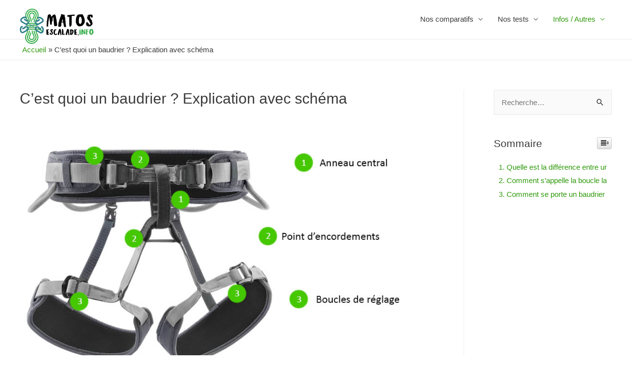

--- FILE ---
content_type: text/html; charset=UTF-8
request_url: https://matos-escalade.info/baudrier-explication-schema/
body_size: 10710
content:
<!DOCTYPE html>
<html lang="fr-FR">

<head>	
<meta charset="UTF-8">
<meta name="viewport" content="width=device-width, initial-scale=1">
<link rel="profile" href="https://gmpg.org/xfn/11">

<title>C&#039;est quoi un baudrier ? Explication avec schéma - Matos-escalade.info</title>

<!-- This site is optimized with the Yoast SEO plugin v12.6.2 - https://yoast.com/wordpress/plugins/seo/ -->
<meta name="robots" content="max-snippet:-1, max-image-preview:large, max-video-preview:-1"/>
<link rel="canonical" href="https://matos-escalade.info/baudrier-explication-schema/" />
<meta property="og:locale" content="fr_FR" />
<meta property="og:type" content="article" />
<meta property="og:title" content="C&#039;est quoi un baudrier ? Explication avec schéma - Matos-escalade.info" />
<meta property="og:description" content="&nbsp; Voici les différentes parties d’un baudrier : L’anneau d’assurage, aussi appelé l&#8217;anneau central ou encore le pontet. Les points d’encordements, aussi appelés les pontets doubles. Les boucles de réglage. Il y en a 4 sur le Corax, mais il peut aussi y en voir 3 (une seule boucle à la ceinture) voire juste une &hellip;  C&#8217;est quoi un baudrier ? Explication avec schéma Lire la suite »" />
<meta property="og:url" content="https://matos-escalade.info/baudrier-explication-schema/" />
<meta property="og:site_name" content="Matos-escalade.info" />
<meta property="og:image" content="https://matos-escalade.info/wp-content/uploads/2022/11/baudrier-avant.jpg" />
<meta property="og:image:secure_url" content="https://matos-escalade.info/wp-content/uploads/2022/11/baudrier-avant.jpg" />
<meta name="twitter:card" content="summary_large_image" />
<meta name="twitter:description" content="&nbsp; Voici les différentes parties d’un baudrier : L’anneau d’assurage, aussi appelé l&#8217;anneau central ou encore le pontet. Les points d’encordements, aussi appelés les pontets doubles. Les boucles de réglage. Il y en a 4 sur le Corax, mais il peut aussi y en voir 3 (une seule boucle à la ceinture) voire juste une &hellip; C&#8217;est quoi un baudrier ? Explication avec schéma Lire la suite »" />
<meta name="twitter:title" content="C&#039;est quoi un baudrier ? Explication avec schéma - Matos-escalade.info" />
<meta name="twitter:image" content="https://matos-escalade.info/wp-content/uploads/2022/11/baudrier-avant.jpg" />
<script type='application/ld+json' class='yoast-schema-graph yoast-schema-graph--main'>{"@context":"https://schema.org","@graph":[{"@type":"WebSite","@id":"https://matos-escalade.info/#website","url":"https://matos-escalade.info/","name":"Matos-escalade.info","description":"Tout pour bien choisir votre mat\u00e9riel d&#039;escalade!","potentialAction":{"@type":"SearchAction","target":"https://matos-escalade.info/?s={search_term_string}","query-input":"required name=search_term_string"}},{"@type":"ImageObject","@id":"https://matos-escalade.info/baudrier-explication-schema/#primaryimage","url":"https://matos-escalade.info/wp-content/uploads/2022/11/baudrier-avant.jpg","width":900,"height":600},{"@type":"WebPage","@id":"https://matos-escalade.info/baudrier-explication-schema/#webpage","url":"https://matos-escalade.info/baudrier-explication-schema/","inLanguage":"fr-FR","name":"C&#039;est quoi un baudrier ? Explication avec sch\u00e9ma - Matos-escalade.info","isPartOf":{"@id":"https://matos-escalade.info/#website"},"primaryImageOfPage":{"@id":"https://matos-escalade.info/baudrier-explication-schema/#primaryimage"},"datePublished":"2022-11-29T16:53:44+00:00","dateModified":"2022-11-29T16:56:32+00:00"}]}</script>
<!-- / Yoast SEO plugin. -->

<link rel='dns-prefetch' href='//s.w.org' />
<link rel='dns-prefetch' href='//www.googletagmanager.com' />
<link rel="alternate" type="application/rss+xml" title="Matos-escalade.info &raquo; Flux" href="https://matos-escalade.info/feed/" />
<link rel="alternate" type="application/rss+xml" title="Matos-escalade.info &raquo; Flux des commentaires" href="https://matos-escalade.info/comments/feed/" />
		<script>
			window._wpemojiSettings = {"baseUrl":"https:\/\/s.w.org\/images\/core\/emoji\/12.0.0-1\/72x72\/","ext":".png","svgUrl":"https:\/\/s.w.org\/images\/core\/emoji\/12.0.0-1\/svg\/","svgExt":".svg","source":{"concatemoji":"https:\/\/matos-escalade.info\/wp-includes\/js\/wp-emoji-release.min.js?ver=5.3.20"}};
			!function(e,a,t){var n,r,o,i=a.createElement("canvas"),p=i.getContext&&i.getContext("2d");function s(e,t){var a=String.fromCharCode;p.clearRect(0,0,i.width,i.height),p.fillText(a.apply(this,e),0,0);e=i.toDataURL();return p.clearRect(0,0,i.width,i.height),p.fillText(a.apply(this,t),0,0),e===i.toDataURL()}function c(e){var t=a.createElement("script");t.src=e,t.defer=t.type="text/javascript",a.getElementsByTagName("head")[0].appendChild(t)}for(o=Array("flag","emoji"),t.supports={everything:!0,everythingExceptFlag:!0},r=0;r<o.length;r++)t.supports[o[r]]=function(e){if(!p||!p.fillText)return!1;switch(p.textBaseline="top",p.font="600 32px Arial",e){case"flag":return s([127987,65039,8205,9895,65039],[127987,65039,8203,9895,65039])?!1:!s([55356,56826,55356,56819],[55356,56826,8203,55356,56819])&&!s([55356,57332,56128,56423,56128,56418,56128,56421,56128,56430,56128,56423,56128,56447],[55356,57332,8203,56128,56423,8203,56128,56418,8203,56128,56421,8203,56128,56430,8203,56128,56423,8203,56128,56447]);case"emoji":return!s([55357,56424,55356,57342,8205,55358,56605,8205,55357,56424,55356,57340],[55357,56424,55356,57342,8203,55358,56605,8203,55357,56424,55356,57340])}return!1}(o[r]),t.supports.everything=t.supports.everything&&t.supports[o[r]],"flag"!==o[r]&&(t.supports.everythingExceptFlag=t.supports.everythingExceptFlag&&t.supports[o[r]]);t.supports.everythingExceptFlag=t.supports.everythingExceptFlag&&!t.supports.flag,t.DOMReady=!1,t.readyCallback=function(){t.DOMReady=!0},t.supports.everything||(n=function(){t.readyCallback()},a.addEventListener?(a.addEventListener("DOMContentLoaded",n,!1),e.addEventListener("load",n,!1)):(e.attachEvent("onload",n),a.attachEvent("onreadystatechange",function(){"complete"===a.readyState&&t.readyCallback()})),(n=t.source||{}).concatemoji?c(n.concatemoji):n.wpemoji&&n.twemoji&&(c(n.twemoji),c(n.wpemoji)))}(window,document,window._wpemojiSettings);
		</script>
		<style>
img.wp-smiley,
img.emoji {
	display: inline !important;
	border: none !important;
	box-shadow: none !important;
	height: 1em !important;
	width: 1em !important;
	margin: 0 .07em !important;
	vertical-align: -0.1em !important;
	background: none !important;
	padding: 0 !important;
}
</style>
	<link rel='stylesheet' id='astra-theme-css-css'  href='https://matos-escalade.info/wp-content/themes/astra/assets/css/minified/style.min.css?ver=2.1.2' media='all' />
<style id='astra-theme-css-inline-css'>
html{font-size:93.75%;}a,.page-title{color:#2f990c;}a:hover,a:focus{color:#3a3a3a;}body,button,input,select,textarea{font-family:-apple-system,BlinkMacSystemFont,Segoe UI,Roboto,Oxygen-Sans,Ubuntu,Cantarell,Helvetica Neue,sans-serif;font-weight:inherit;font-size:15px;font-size:1rem;}blockquote{color:#000000;}h1,.entry-content h1,h2,.entry-content h2,h3,.entry-content h3,h4,.entry-content h4,h5,.entry-content h5,h6,.entry-content h6,.site-title,.site-title a{font-family:inherit;font-weight:inherit;}.site-title{font-size:35px;font-size:2.3333333333333rem;}.ast-archive-description .ast-archive-title{font-size:40px;font-size:2.6666666666667rem;}.site-header .site-description{font-size:15px;font-size:1rem;}.entry-title{font-size:40px;font-size:2.6666666666667rem;}.comment-reply-title{font-size:24px;font-size:1.6rem;}.ast-comment-list #cancel-comment-reply-link{font-size:15px;font-size:1rem;}h1,.entry-content h1{font-size:40px;font-size:2.6666666666667rem;}h2,.entry-content h2{font-size:30px;font-size:2rem;}h3,.entry-content h3{font-size:25px;font-size:1.6666666666667rem;}h4,.entry-content h4{font-size:20px;font-size:1.3333333333333rem;}h5,.entry-content h5{font-size:18px;font-size:1.2rem;}h6,.entry-content h6{font-size:15px;font-size:1rem;}.ast-single-post .entry-title,.page-title{font-size:30px;font-size:2rem;}#secondary,#secondary button,#secondary input,#secondary select,#secondary textarea{font-size:15px;font-size:1rem;}::selection{background-color:#47a51c;color:#ffffff;}body,h1,.entry-title a,.entry-content h1,h2,.entry-content h2,h3,.entry-content h3,h4,.entry-content h4,h5,.entry-content h5,h6,.entry-content h6,.wc-block-grid__product-title{color:#3a3a3a;}.tagcloud a:hover,.tagcloud a:focus,.tagcloud a.current-item{color:#ffffff;border-color:#2f990c;background-color:#2f990c;}.main-header-menu a,.ast-header-custom-item a{color:#3a3a3a;}.main-header-menu li:hover > a,.main-header-menu li:hover > .ast-menu-toggle,.main-header-menu .ast-masthead-custom-menu-items a:hover,.main-header-menu li.focus > a,.main-header-menu li.focus > .ast-menu-toggle,.main-header-menu .current-menu-item > a,.main-header-menu .current-menu-ancestor > a,.main-header-menu .current_page_item > a,.main-header-menu .current-menu-item > .ast-menu-toggle,.main-header-menu .current-menu-ancestor > .ast-menu-toggle,.main-header-menu .current_page_item > .ast-menu-toggle{color:#2f990c;}input:focus,input[type="text"]:focus,input[type="email"]:focus,input[type="url"]:focus,input[type="password"]:focus,input[type="reset"]:focus,input[type="search"]:focus,textarea:focus{border-color:#2f990c;}input[type="radio"]:checked,input[type=reset],input[type="checkbox"]:checked,input[type="checkbox"]:hover:checked,input[type="checkbox"]:focus:checked,input[type=range]::-webkit-slider-thumb{border-color:#2f990c;background-color:#2f990c;box-shadow:none;}.site-footer a:hover + .post-count,.site-footer a:focus + .post-count{background:#2f990c;border-color:#2f990c;}.footer-adv .footer-adv-overlay{border-top-style:solid;border-top-color:#7a7a7a;}.ast-comment-meta{line-height:1.666666667;font-size:12px;font-size:0.8rem;}.single .nav-links .nav-previous,.single .nav-links .nav-next,.single .ast-author-details .author-title,.ast-comment-meta{color:#2f990c;}.menu-toggle,button,.ast-button,.button,input#submit,input[type="button"],input[type="submit"],input[type="reset"]{border-radius:2px;padding:10px 40px;color:#ffffff;border-color:#47a51c;background-color:#47a51c;}button:focus,.menu-toggle:hover,button:hover,.ast-button:hover,.button:hover,input[type=reset]:hover,input[type=reset]:focus,input#submit:hover,input#submit:focus,input[type="button"]:hover,input[type="button"]:focus,input[type="submit"]:hover,input[type="submit"]:focus{color:#ffffff;border-color:#3a3a3a;background-color:#3a3a3a;}.entry-meta,.entry-meta *{line-height:1.45;color:#2f990c;}.entry-meta a:hover,.entry-meta a:hover *,.entry-meta a:focus,.entry-meta a:focus *{color:#3a3a3a;}.ast-404-layout-1 .ast-404-text{font-size:200px;font-size:13.333333333333rem;}.widget-title{font-size:21px;font-size:1.4rem;color:#3a3a3a;}#cat option,.secondary .calendar_wrap thead a,.secondary .calendar_wrap thead a:visited{color:#2f990c;}.secondary .calendar_wrap #today,.ast-progress-val span{background:#2f990c;}.secondary a:hover + .post-count,.secondary a:focus + .post-count{background:#2f990c;border-color:#2f990c;}.calendar_wrap #today > a{color:#ffffff;}.ast-pagination a,.page-links .page-link,.single .post-navigation a{color:#2f990c;}.ast-pagination a:hover,.ast-pagination a:focus,.ast-pagination > span:hover:not(.dots),.ast-pagination > span.current,.page-links > .page-link,.page-links .page-link:hover,.post-navigation a:hover{color:#3a3a3a;}.ast-header-break-point .ast-mobile-menu-buttons-minimal.menu-toggle{background:transparent;color:#47a51c;}.ast-header-break-point .ast-mobile-menu-buttons-outline.menu-toggle{background:transparent;border:1px solid #47a51c;color:#47a51c;}.ast-header-break-point .ast-mobile-menu-buttons-fill.menu-toggle{background:#47a51c;}@media (min-width:545px){.ast-page-builder-template .comments-area,.single.ast-page-builder-template .entry-header,.single.ast-page-builder-template .post-navigation{max-width:1240px;margin-left:auto;margin-right:auto;}}@media (max-width:768px){.ast-archive-description .ast-archive-title{font-size:40px;}.entry-title{font-size:30px;}h1,.entry-content h1{font-size:30px;}h2,.entry-content h2{font-size:25px;}h3,.entry-content h3{font-size:20px;}.ast-single-post .entry-title,.page-title{font-size:30px;}}@media (max-width:544px){.ast-archive-description .ast-archive-title{font-size:40px;}.entry-title{font-size:30px;}h1,.entry-content h1{font-size:30px;}h2,.entry-content h2{font-size:25px;}h3,.entry-content h3{font-size:20px;}.ast-single-post .entry-title,.page-title{font-size:30px;}}@media (max-width:768px){html{font-size:85.5%;}}@media (max-width:544px){html{font-size:85.5%;}}@media (min-width:769px){.ast-container{max-width:1240px;}}@font-face {font-family: "Astra";src: url( https://matos-escalade.info/wp-content/themes/astra/assets/fonts/astra.woff) format("woff"),url( https://matos-escalade.info/wp-content/themes/astra/assets/fonts/astra.ttf) format("truetype"),url( https://matos-escalade.info/wp-content/themes/astra/assets/fonts/astra.svg#astra) format("svg");font-weight: normal;font-style: normal;font-display: fallback;}@media (max-width:921px) {.main-header-bar .main-header-bar-navigation{display:none;}}.ast-desktop .main-header-menu.submenu-with-border .sub-menu,.ast-desktop .main-header-menu.submenu-with-border .children,.ast-desktop .main-header-menu.submenu-with-border .astra-full-megamenu-wrapper{border-color:#47a51c;}.ast-desktop .main-header-menu.submenu-with-border .sub-menu,.ast-desktop .main-header-menu.submenu-with-border .children{border-top-width:2px;border-right-width:0px;border-left-width:0px;border-bottom-width:0px;border-style:solid;}.ast-desktop .main-header-menu.submenu-with-border .sub-menu .sub-menu,.ast-desktop .main-header-menu.submenu-with-border .children .children{top:-2px;}.ast-desktop .main-header-menu.submenu-with-border .sub-menu a,.ast-desktop .main-header-menu.submenu-with-border .children a{border-bottom-width:0px;border-style:solid;border-color:#eaeaea;}@media (min-width:769px){.main-header-menu .sub-menu li.ast-left-align-sub-menu:hover > ul,.main-header-menu .sub-menu li.ast-left-align-sub-menu.focus > ul{margin-left:-0px;}}.ast-small-footer{border-top-style:solid;border-top-width:1px;border-top-color:#7a7a7a;}.ast-small-footer-wrap{text-align:center;}@media (max-width:920px){.ast-404-layout-1 .ast-404-text{font-size:100px;font-size:6.6666666666667rem;}}.ast-breadcrumbs .trail-browse,.ast-breadcrumbs .trail-items,.ast-breadcrumbs .trail-items li{display:inline-block;margin:0;padding:0;border:none;background:inherit;text-indent:0;}.ast-breadcrumbs .trail-browse{font-size:inherit;font-style:inherit;font-weight:inherit;color:inherit;}.ast-breadcrumbs .trail-items{list-style:none;}.trail-items li::after{padding:0 0.3em;content:"»";}.trail-items li:last-of-type::after{display:none;}.trail-items li::after{content:"»";}.ast-breadcrumbs-wrapper,.ast-breadcrumbs-wrapper a{font-family:inherit;font-weight:inherit;}.main-header-bar.ast-header-breadcrumb,.ast-header-break-point .main-header-bar.ast-header-breadcrumb,.ast-header-break-point .header-main-layout-2 .main-header-bar.ast-header-breadcrumb,.ast-header-break-point .ast-mobile-header-stack .main-header-bar.ast-header-breadcrumb,.ast-default-menu-enable.ast-main-header-nav-open.ast-header-break-point .main-header-bar-wrap .main-header-bar.ast-header-breadcrumb,.ast-main-header-nav-open .main-header-bar-wrap .main-header-bar.ast-header-breadcrumb{padding-top:10px;padding-right:0px;padding-bottom:10px;padding-left:10px;}.ast-header-breadcrumb{padding-top:10px;padding-bottom:10px;}.ast-default-menu-enable.ast-main-header-nav-open.ast-header-break-point .main-header-bar.ast-header-breadcrumb,.ast-main-header-nav-open .main-header-bar.ast-header-breadcrumb{padding-top:1em;padding-bottom:1em;}.ast-header-break-point .main-header-bar.ast-header-breadcrumb{border-bottom-width:1px;border-bottom-color:#eaeaea;border-bottom-style:solid;}.ast-breadcrumbs-wrapper{line-height:1.4;}.ast-breadcrumbs-wrapper .rank-math-breadcrumb p{margin-bottom:0px;}.ast-breadcrumbs-wrapper{display:block;width:100%;}.ast-header-break-point .site-header{border-bottom-width:1px;}@media (min-width:769px){.main-header-bar{border-bottom-width:1px;}}@media (min-width:769px){#primary{width:75%;}#secondary{width:25%;}}.ast-safari-browser-less-than-11 .main-header-menu .menu-item, .ast-safari-browser-less-than-11 .main-header-bar .ast-masthead-custom-menu-items{display:block;}.main-header-menu .menu-item, .main-header-bar .ast-masthead-custom-menu-items{-js-display:flex;display:flex;-webkit-box-pack:center;-webkit-justify-content:center;-moz-box-pack:center;-ms-flex-pack:center;justify-content:center;-webkit-box-orient:vertical;-webkit-box-direction:normal;-webkit-flex-direction:column;-moz-box-orient:vertical;-moz-box-direction:normal;-ms-flex-direction:column;flex-direction:column;}.main-header-menu > .menu-item > a{height:100%;-webkit-box-align:center;-webkit-align-items:center;-moz-box-align:center;-ms-flex-align:center;align-items:center;-js-display:flex;display:flex;}.ast-primary-menu-disabled .main-header-bar .ast-masthead-custom-menu-items{flex:unset;}
</style>
<link rel='stylesheet' id='astra-menu-animation-css'  href='https://matos-escalade.info/wp-content/themes/astra/assets/css/minified/menu-animation.min.css?ver=2.1.2' media='all' />
<link rel='stylesheet' id='wp-block-library-css'  href='https://matos-escalade.info/wp-includes/css/dist/block-library/style.min.css?ver=5.3.20' media='all' />
<link rel='stylesheet' id='contact-form-7-css'  href='https://matos-escalade.info/wp-content/plugins/contact-form-7/includes/css/styles.css?ver=5.1.5' media='all' />
<link rel='stylesheet' id='astra-contact-form-7-css'  href='https://matos-escalade.info/wp-content/themes/astra/assets/css/minified/compatibility/contact-form-7.min.css?ver=2.1.2' media='all' />
<link rel='stylesheet' id='wpsm-comptable-styles-css'  href='https://matos-escalade.info/wp-content/plugins/table-maker/css/style.css?ver=1.9.1' media='all' />
<link rel='stylesheet' id='ez-icomoon-css'  href='https://matos-escalade.info/wp-content/plugins/easy-table-of-contents/vendor/icomoon/style.min.css?ver=1.7' media='all' />
<link rel='stylesheet' id='ez-toc-css'  href='https://matos-escalade.info/wp-content/plugins/easy-table-of-contents/assets/css/screen.min.css?ver=1.7' media='all' />
<style id='ez-toc-inline-css'>
div#ez-toc-container p.ez-toc-title {font-size: 120%;}div#ez-toc-container p.ez-toc-title {font-weight: 500;}div#ez-toc-container ul li {font-size: 95%;}
</style>
<script>if (document.location.protocol != "https:") {document.location = document.URL.replace(/^http:/i, "https:");}</script><!--[if IE]>
<script src='https://matos-escalade.info/wp-content/themes/astra/assets/js/minified/flexibility.min.js?ver=2.1.2'></script>
<script>
flexibility(document.documentElement);
</script>
<![endif]-->
<script src='https://matos-escalade.info/wp-includes/js/jquery/jquery.js?ver=1.12.4-wp'></script>
<script src='https://matos-escalade.info/wp-includes/js/jquery/jquery-migrate.min.js?ver=1.4.1'></script>
<script src='https://matos-escalade.info/wp-content/plugins/sticky-menu-or-anything-on-scroll/assets/js/jq-sticky-anything.min.js?ver=2.1.1'></script>
<link rel='https://api.w.org/' href='https://matos-escalade.info/wp-json/' />
<link rel="EditURI" type="application/rsd+xml" title="RSD" href="https://matos-escalade.info/xmlrpc.php?rsd" />
<link rel="wlwmanifest" type="application/wlwmanifest+xml" href="https://matos-escalade.info/wp-includes/wlwmanifest.xml" /> 
<meta name="generator" content="WordPress 5.3.20" />
<link rel='shortlink' href='https://matos-escalade.info/?p=265' />
<link rel="alternate" type="application/json+oembed" href="https://matos-escalade.info/wp-json/oembed/1.0/embed?url=https%3A%2F%2Fmatos-escalade.info%2Fbaudrier-explication-schema%2F" />
<link rel="alternate" type="text/xml+oembed" href="https://matos-escalade.info/wp-json/oembed/1.0/embed?url=https%3A%2F%2Fmatos-escalade.info%2Fbaudrier-explication-schema%2F&#038;format=xml" />
<meta name="generator" content="Site Kit by Google 1.88.0" />
<!-- Extrait Google Tag Manager ajouté par Site Kit -->
<script>
			( function( w, d, s, l, i ) {
				w[l] = w[l] || [];
				w[l].push( {'gtm.start': new Date().getTime(), event: 'gtm.js'} );
				var f = d.getElementsByTagName( s )[0],
					j = d.createElement( s ), dl = l != 'dataLayer' ? '&l=' + l : '';
				j.async = true;
				j.src = 'https://www.googletagmanager.com/gtm.js?id=' + i + dl;
				f.parentNode.insertBefore( j, f );
			} )( window, document, 'script', 'dataLayer', 'GTM-P3VPW4X' );
			
</script>

<!-- Arrêter l&#039;extrait Google Tag Manager ajouté par Site Kit -->
<link rel="icon" href="https://matos-escalade.info/wp-content/uploads/2018/10/carabiner.png" sizes="32x32" />
<link rel="icon" href="https://matos-escalade.info/wp-content/uploads/2018/10/carabiner.png" sizes="192x192" />
<link rel="apple-touch-icon-precomposed" href="https://matos-escalade.info/wp-content/uploads/2018/10/carabiner.png" />
<meta name="msapplication-TileImage" content="https://matos-escalade.info/wp-content/uploads/2018/10/carabiner.png" />
		<style id="wp-custom-css">
			.ast-site-identity{
	padding: 1em 0 0 0;
}

.site-logo-img img{
	margin-bottom: -0.7em;
}		</style>
		</head>

<body data-rsssl=1 itemtype='https://schema.org/WebPage' itemscope='itemscope' class="page-template-default page page-id-265 wp-custom-logo ast-desktop ast-plain-container ast-right-sidebar astra-2.1.2 ast-header-custom-item-inside ast-single-post ast-inherit-site-logo-transparent ast-normal-title-enabled">

		<!-- Extrait Google Tag Manager (noscript) ajouté par Site Kit -->
		<noscript>
			<iframe src="https://www.googletagmanager.com/ns.html?id=GTM-P3VPW4X" height="0" width="0" style="display:none;visibility:hidden"></iframe>
		</noscript>
		<!-- Arrêter l&#039;extrait Google Tag Manager (noscript) ajouté par Site Kit -->
		<div 
	class="hfeed site" id="page">
	<a class="skip-link screen-reader-text" href="#content">Aller au contenu</a>

	
	
		<header 
			class="site-header ast-primary-submenu-animation-fade header-main-layout-1 ast-primary-menu-enabled ast-logo-title-inline ast-hide-custom-menu-mobile ast-menu-toggle-icon ast-mobile-header-inline" itemtype="https://schema.org/WPHeader" itemscope="itemscope" id="masthead" role="banner"		>

			
			
<div class="main-header-bar-wrap">
	<div class="main-header-bar">
				<div class="ast-container">

			<div class="ast-flex main-header-container">
				
		<div class="site-branding">
			<div class="ast-site-identity" itemscope="itemscope" itemtype="https://schema.org/Organization">
				<span class="site-logo-img"><a href="https://matos-escalade.info/" class="custom-logo-link" rel="home"><img width="150" height="74" src="https://matos-escalade.info/wp-content/uploads/2019/11/cropped-logo_ME-1.png" class="custom-logo" alt="Matos-escalade.info" /></a></span>			</div>
		</div>

		<!-- .site-branding -->
				<div class="ast-mobile-menu-buttons">

			
					<div class="ast-button-wrap">
			<button type="button" class="menu-toggle main-header-menu-toggle  ast-mobile-menu-buttons-minimal "  aria-controls='primary-menu' aria-expanded='false'>
				<span class="screen-reader-text">Menu principal</span>
				<span class="menu-toggle-icon"></span>
							</button>
		</div>
			
			
		</div>
			<div class="ast-main-header-bar-alignment"><div class="main-header-bar-navigation"><nav itemtype="https://schema.org/SiteNavigationElement" itemscope="itemscope" id="site-navigation" class="ast-flex-grow-1 navigation-accessibility" aria-label="Site Navigation"><div class="main-navigation"><ul id="primary-menu" class="main-header-menu ast-nav-menu ast-flex ast-justify-content-flex-end  submenu-with-border astra-menu-animation-fade "><li id="menu-item-557" class="menu-item menu-item-type-custom menu-item-object-custom menu-item-has-children menu-item-557"><a href="#">Nos comparatifs</a><button class="ast-menu-toggle" role="button" aria-expanded="false"><span class="screen-reader-text">Permutateur de Menu</span></button>
<ul class="sub-menu">
	<li id="menu-item-54" class="menu-item menu-item-type-post_type menu-item-object-page menu-item-has-children menu-item-54"><a href="https://matos-escalade.info/comparatif-baudrier-escalade/">Baudrier d&#8217;escalade</a><button class="ast-menu-toggle" role="button" aria-expanded="false"><span class="screen-reader-text">Permutateur de Menu</span></button>
	<ul class="sub-menu">
		<li id="menu-item-249" class="menu-item menu-item-type-post_type menu-item-object-page menu-item-249"><a href="https://matos-escalade.info/comparatif-baudrier-enfant/">Baudrier d&#8217;escalade pour enfants</a></li>
		<li id="menu-item-299" class="menu-item menu-item-type-post_type menu-item-object-page menu-item-299"><a href="https://matos-escalade.info/baudrier-via-ferrata/">Baudriers pour la via ferrata</a></li>
	</ul>
</li>
	<li id="menu-item-85" class="menu-item menu-item-type-post_type menu-item-object-page menu-item-85"><a href="https://matos-escalade.info/comparatif-chausson-escalade/">Chaussons d&#8217;escalade</a></li>
	<li id="menu-item-194" class="menu-item menu-item-type-post_type menu-item-object-page menu-item-has-children menu-item-194"><a href="https://matos-escalade.info/meilleurs-systemes-assurage/">Assureurs / Descendeurs</a><button class="ast-menu-toggle" role="button" aria-expanded="false"><span class="screen-reader-text">Permutateur de Menu</span></button>
	<ul class="sub-menu">
		<li id="menu-item-420" class="menu-item menu-item-type-post_type menu-item-object-page menu-item-420"><a href="https://matos-escalade.info/lunettes-assurage/">Les meilleures lunettes d&#8217;assurage</a></li>
		<li id="menu-item-516" class="menu-item menu-item-type-post_type menu-item-object-page menu-item-516"><a href="https://matos-escalade.info/meilleurs-mousquetons/">Les meilleurs mousquetons</a></li>
	</ul>
</li>
	<li id="menu-item-127" class="menu-item menu-item-type-post_type menu-item-object-page menu-item-has-children menu-item-127"><a href="https://matos-escalade.info/meilleurs-corde-escalade/">Cordes d&#8217;escalade</a><button class="ast-menu-toggle" role="button" aria-expanded="false"><span class="screen-reader-text">Permutateur de Menu</span></button>
	<ul class="sub-menu">
		<li id="menu-item-412" class="menu-item menu-item-type-post_type menu-item-object-page menu-item-412"><a href="https://matos-escalade.info/meilleurs-sacs-a-corde-escalade/">Les 3 meilleurs sacs à corde</a></li>
	</ul>
</li>
	<li id="menu-item-490" class="menu-item menu-item-type-post_type menu-item-object-page menu-item-490"><a href="https://matos-escalade.info/meilleures-longes/">Longe d&#8217;escalade / vache</a></li>
	<li id="menu-item-221" class="menu-item menu-item-type-post_type menu-item-object-page menu-item-221"><a href="https://matos-escalade.info/choisir-degaines-escalade/">Dégaines d&#8217;escalade</a></li>
	<li id="menu-item-330" class="menu-item menu-item-type-post_type menu-item-object-page menu-item-330"><a href="https://matos-escalade.info/meilleurs-casques/">Casques d&#8217;escalade</a></li>
	<li id="menu-item-354" class="menu-item menu-item-type-post_type menu-item-object-page menu-item-354"><a href="https://matos-escalade.info/meilleurs-crash-pads/">Crash Pads</a></li>
	<li id="menu-item-355" class="menu-item menu-item-type-post_type menu-item-object-page menu-item-355"><a href="https://matos-escalade.info/meilleurs-poutres-escalade-entrainement/">Poutres d&#8217;entraînement / Hangboard</a></li>
	<li id="menu-item-426" class="menu-item menu-item-type-post_type menu-item-object-page menu-item-426"><a href="https://matos-escalade.info/magnesie/">Magnésie</a></li>
	<li id="menu-item-529" class="menu-item menu-item-type-post_type menu-item-object-page menu-item-529"><a href="https://matos-escalade.info/meilleurs-straps-escalade/">Straps d&#8217;escalade</a></li>
	<li id="menu-item-536" class="menu-item menu-item-type-post_type menu-item-object-page menu-item-536"><a href="https://matos-escalade.info/meilleurs-shorts-escalade/">Shorts d&#8217;escalade</a></li>
</ul>
</li>
<li id="menu-item-558" class="menu-item menu-item-type-custom menu-item-object-custom menu-item-has-children menu-item-558"><a href="#">Nos tests</a><button class="ast-menu-toggle" role="button" aria-expanded="false"><span class="screen-reader-text">Permutateur de Menu</span></button>
<ul class="sub-menu">
	<li id="menu-item-374" class="menu-item menu-item-type-post_type menu-item-object-page menu-item-374"><a href="https://matos-escalade.info/guide-grigri/">Notre guide complet sur le Grigri</a></li>
	<li id="menu-item-525" class="menu-item menu-item-type-post_type menu-item-object-page menu-item-525"><a href="https://matos-escalade.info/ohm-edelrid/">Le système de freinage OHM escalade</a></li>
	<li id="menu-item-539" class="menu-item menu-item-type-post_type menu-item-object-page menu-item-539"><a href="https://matos-escalade.info/chaussons-scarpa-instinct-vs/">Les chaussons Scarpa Instinct VS : Notre avis</a></li>
	<li id="menu-item-532" class="menu-item menu-item-type-post_type menu-item-object-page menu-item-532"><a href="https://matos-escalade.info/chausson-scarpa-drago/">Scarpa Drago : Notre avis</a></li>
	<li id="menu-item-543" class="menu-item menu-item-type-post_type menu-item-object-page menu-item-543"><a href="https://matos-escalade.info/baudrier-petzl-corax/">Baudrier Petzl Corax : Confort et Polyvalence</a></li>
	<li id="menu-item-560" class="menu-item menu-item-type-post_type menu-item-object-page menu-item-560"><a href="https://matos-escalade.info/test-poutre-escalade-woodrock-varappe-5-7/">Avis sur la poutre d&#8217;escalade Woodrock Varappe 5-7 : notre test</a></li>
</ul>
</li>
<li id="menu-item-559" class="menu-item menu-item-type-custom menu-item-object-custom current-menu-ancestor current-menu-parent menu-item-has-children menu-item-559"><a href="#">Infos / Autres</a><button class="ast-menu-toggle" role="button" aria-expanded="false"><span class="screen-reader-text">Permutateur de Menu</span></button>
<ul class="sub-menu">
	<li id="menu-item-99" class="menu-item menu-item-type-post_type menu-item-object-page menu-item-99"><a href="https://matos-escalade.info/bien-nettoyer-chaussons-escalade/">Bien nettoyer ses chaussons d&#8217;escalade</a></li>
	<li id="menu-item-272" class="menu-item menu-item-type-post_type menu-item-object-page current-menu-item page_item page-item-265 current_page_item menu-item-272"><a href="https://matos-escalade.info/baudrier-explication-schema/" aria-current="page">C&#8217;est quoi un baudrier ? Explication avec schéma</a></li>
	<li id="menu-item-251" class="menu-item menu-item-type-post_type menu-item-object-page menu-item-251"><a href="https://matos-escalade.info/ape-index-calcul-facile/">Indice Ape / Ape Index : Comment le calculer facilement.</a></li>
	<li id="menu-item-261" class="menu-item menu-item-type-post_type menu-item-object-page menu-item-261"><a href="https://matos-escalade.info/cotations-escalade-voie-bloc/">Tout savoir sur les cotations en escalade : voie et bloc</a></li>
	<li id="menu-item-287" class="menu-item menu-item-type-post_type menu-item-object-page menu-item-287"><a href="https://matos-escalade.info/tous-les-blocs-en-9a/">Tous les blocs en 9A grimpés jusqu&#8217;ici</a></li>
	<li id="menu-item-383" class="menu-item menu-item-type-post_type menu-item-object-page menu-item-383"><a href="https://matos-escalade.info/entrainement-musculation-escalade/">Entrainement et musculation pour l&#8217;escalade</a></li>
	<li id="menu-item-391" class="menu-item menu-item-type-post_type menu-item-object-page menu-item-391"><a href="https://matos-escalade.info/etirement-escalade/">Étirements en escalade: Améliorer ses performances et éviter les blessures</a></li>
</ul>
</li>
</ul></div></nav></div></div>			</div><!-- Main Header Container -->
		</div><!-- ast-row -->
			</div> <!-- Main Header Bar -->
</div> <!-- Main Header Bar Wrap -->

			
		</header><!-- #masthead -->

		<div class="main-header-bar ast-header-breadcrumb">
							<div class="ast-container">	<div class="ast-breadcrumbs-wrapper">
		<div class="ast-breadcrumbs-inner">
			<nav role="navigation" aria-label="Breadcrumbs" class="breadcrumb-trail breadcrumbs" itemprop="breadcrumb"><div class="ast-breadcrumbs"><ul class="trail-items" itemscope itemtype="http://schema.org/BreadcrumbList"><meta name="numberOfItems" content="2" /><meta name="itemListOrder" content="Ascending" /><li itemprop="itemListElement" itemscope itemtype="http://schema.org/ListItem" class="trail-item trail-begin"><a href="https://matos-escalade.info/" rel="home" itemprop="item"><span itemprop="name">Accueil</span></a><meta itemprop="position" content="1" /></li><li  class="trail-item trail-end"><span><span>C&#8217;est quoi un baudrier ? Explication avec schéma</span></span></li></ul></div></nav>		</div>
	</div>
		</div>
					</div>
	
	
	<div id="content" class="site-content">

		<div class="ast-container">

		

	<div id="primary" class="content-area primary">

		
					<main id="main" class="site-main">

				
					
					

<article 
	class="post-265 page type-page status-publish ast-article-single" itemtype="https://schema.org/CreativeWork" itemscope="itemscope" id="post-265">

	
	<header class="entry-header ast-no-thumbnail ast-no-meta">

		
		<h1 class="entry-title" itemprop="headline">C&#8217;est quoi un baudrier ? Explication avec schéma</h1>	</header><!-- .entry-header -->

	<div class="entry-content clear" itemprop="text">

		
		<p><img class="alignnone size-full wp-image-273" src="https://matos-escalade.info/wp-content/uploads/2022/11/baudrier-avant.jpg" alt="" width="900" height="600" srcset="https://matos-escalade.info/wp-content/uploads/2022/11/baudrier-avant.jpg 900w, https://matos-escalade.info/wp-content/uploads/2022/11/baudrier-avant-300x200.jpg 300w, https://matos-escalade.info/wp-content/uploads/2022/11/baudrier-avant-768x512.jpg 768w" sizes="(max-width: 900px) 100vw, 900px" /><img class="alignnone size-full wp-image-268" src="https://matos-escalade.info/wp-content/uploads/2022/11/baudrier_arriere.jpg" alt="Vue arrière d'un baudrier avec les positions de ses parties (porte matériels, ceinture, cuissarde et élastiques)" width="900" height="600" srcset="https://matos-escalade.info/wp-content/uploads/2022/11/baudrier_arriere.jpg 900w, https://matos-escalade.info/wp-content/uploads/2022/11/baudrier_arriere-300x200.jpg 300w, https://matos-escalade.info/wp-content/uploads/2022/11/baudrier_arriere-768x512.jpg 768w" sizes="(max-width: 900px) 100vw, 900px" /></p>
<p>&nbsp;</p>
<p><span style="font-weight: 400;">Voici les différentes parties d’un baudrier :</span></p>
<ol>
<li style="font-weight: 400;" aria-level="1"><span style="font-weight: 400;">L’anneau d’assurage, aussi appelé l&#8217;anneau central ou encore le pontet.</span></li>
<li style="font-weight: 400;" aria-level="1"><span style="font-weight: 400;">Les points d’encordements, aussi appelés les pontets doubles.</span></li>
<li style="font-weight: 400;" aria-level="1"><span style="font-weight: 400;">Les boucles de réglage. Il y en a 4 sur le Corax, mais il peut aussi y en voir 3 (une seule boucle à la ceinture) voire juste une (pas de boucles pour les cuisses).</span></li>
<li aria-level="1">La ceinture, aussi appelée le tour de taille.</li>
<li style="font-weight: 400;" aria-level="1"><span style="font-weight: 400;">Les porte-matériel.</span></li>
<li style="font-weight: 400;" aria-level="1"><span style="font-weight: 400;">Les élastiques de cuisse.</span></li>
<li aria-level="1">Les cuissardes, aussi appelées les tours de cuisse.</li>
</ol>
<p>&nbsp;</p>
<div id="ez-toc-container" class="counter-hierarchy counter-decimal ez-toc-grey">
<div class="ez-toc-title-container">
<p class="ez-toc-title">Sommaire</p>
<span class="ez-toc-title-toggle"><a class="ez-toc-pull-right ez-toc-btn ez-toc-btn-xs ez-toc-btn-default ez-toc-toggle"><i class="ez-toc-glyphicon ez-toc-icon-toggle"></i></a></span></div>
<nav><ul class="ez-toc-list"><li><a href="#Quelle_est_la_difference_entre_un_harnais_et_un_baudrier" title="Quelle est la différence entre un harnais et un baudrier ?">Quelle est la différence entre un harnais et un baudrier ?</a></li><li><a href="#Comment_sappelle_la_boucle_la_plus_solide_du_baudrier_Sur_quel_partie_du_baudrier_faut-il_assurer_son_partenaire" title="Comment s&#8217;appelle la boucle la plus solide du baudrier ? Sur quel partie du baudrier faut-il assurer son partenaire ?">Comment s&#8217;appelle la boucle la plus solide du baudrier ? Sur quel partie du baudrier faut-il assurer son partenaire ?</a></li><li><a href="#Comment_se_porte_un_baudrier" title="Comment se porte un baudrier ?">Comment se porte un baudrier ?</a></li></ul></nav></div>
<h2><span class="ez-toc-section" id="Quelle_est_la_difference_entre_un_harnais_et_un_baudrier"><span style="font-weight: 400;">Quelle est la différence entre un harnais et un baudrier ?</span></span></h2>
<p><span style="font-weight: 400;">Un harnais est un équipement de sécurité qui enserre les hanches, les cuisses et le torse. Le baudrier, lui, n’enserre que les cuisses et les hanches, il s’arrête à la taille. En escalade, on utilise toujours un baudrier, sauf pour les enfants en bas âge à qui l’on donne généralement un harnais, pour plus de sécurité. Si vous voulez en savoir plus pour bien choisir un <a href="https://matos-escalade.info/comparatif-baudrier-enfant/">baudrier pour votre enfant c&#8217;est ici</a>, et pour choisir le <a href="https://matos-escalade.info/comparatif-baudrier-escalade/">meilleur baudrier pour vous c&#8217;est ici</a>. </span></p>
<h2><span class="ez-toc-section" id="Comment_sappelle_la_boucle_la_plus_solide_du_baudrier_Sur_quel_partie_du_baudrier_faut-il_assurer_son_partenaire"><span style="font-weight: 400;">Comment s&#8217;appelle la boucle la plus solide du baudrier ? Sur quel partie du baudrier faut-il assurer son partenaire ?</span></span></h2>
<p><span style="font-weight: 400;">La boucle la plus solide d’un baudrier s’appelle l’anneau d’assurage, ou pontet. C’est sur cette partie du baudrier que l’on accroche son système d’assurage, et tout le matériel métallique de manière plus générale. Il est important de bien vérifier que l&#8217;on a attaché son assureur sur l&#8217;anneau centrale avant de commencer à assurer son partenaire.</span></p>
<p>A ne pas confondre avec les points d&#8217;encordements, sur lesquels on installe sa corde ou sa longe (comme leur nom l&#8217;indique). Voici un petit schéma pour vous aider à visualiser la différence entre les deux.</p>
<figure id="attachment_269" aria-describedby="caption-attachment-269" style="width: 644px" class="wp-caption alignnone"><img class="wp-image-269 size-full" src="https://matos-escalade.info/wp-content/uploads/2022/11/différence-points-encordements-et-anneau-central.png" alt="un schéma indiquant où se trouve l'anneau central et où se trouve les points d'encordement" width="644" height="185" srcset="https://matos-escalade.info/wp-content/uploads/2022/11/différence-points-encordements-et-anneau-central.png 644w, https://matos-escalade.info/wp-content/uploads/2022/11/différence-points-encordements-et-anneau-central-300x86.png 300w" sizes="(max-width: 644px) 100vw, 644px" /><figcaption id="caption-attachment-269" class="wp-caption-text"><a href="https://www.petzl.com/CA/fr/Sport/Anneau-d-assurage-et-points-d-encordement---ou-placer-ma-longe--mon-appareil-d-assurage-et-ma-corde--?ProductName=SELENA">Source disponible ici</a></figcaption></figure>
<p>&nbsp;</p>
<h2><span class="ez-toc-section" id="Comment_se_porte_un_baudrier"><span style="font-weight: 400;">Comment se porte un baudrier ?</span></span></h2>
<p><span style="font-weight: 400;">Il suffit de glisser un pied dans chaque tour de cuisse, avec le baudrier tourné de manière à ce que l’anneau d&#8217;assurage soit devant soi. Remontez bien la sangle de taille </span><b>au-dessus des hanches, et serrez bien. </b><span style="font-weight: 400;">Ce point est important pour être sûr de ne pas glisser du baudrier si vous basculez pieds par-dessus tête en chutant. Ensuite serrez bien les sangles de cuisses. Enfin, assurez-vous que toutes les sangles soient bien à plat, et non pas torsadées. Vous êtes prêts !</span></p>
<p><span style="font-weight: 400;">Une bonne vidéo de la FFME sur le sujet :</span></p>
<div class="ast-oembed-container"><iframe title="Escalade - Mise en place du baudrier - FFME" width="1200" height="675" src="https://www.youtube.com/embed/Id83qGoefFM?feature=oembed" frameborder="0" allow="accelerometer; autoplay; clipboard-write; encrypted-media; gyroscope; picture-in-picture" allowfullscreen></iframe></div>

		
		
	</div><!-- .entry-content .clear -->

	
	
</article><!-- #post-## -->


					
					
				
			</main><!-- #main -->
			
		
	</div><!-- #primary -->


	<div class="widget-area secondary" itemtype="https://schema.org/WPSideBar" itemscope="itemscope" id="secondary" role="complementary">
	<div class="sidebar-main" >

		
		
			<aside id="search-2" class="widget widget_search"><form role="search" method="get" class="search-form" action="https://matos-escalade.info/">
				<label>
					<span class="screen-reader-text">Rechercher :</span>
					<input type="search" class="search-field" placeholder="Recherche&hellip;" value="" name="s" />
				</label>
				<input type="submit" class="search-submit" value="Rechercher" />
			</form></aside><aside id="ezw_tco-5" class="widget ez-toc"><div class="ez-toc-widget-container counter-hierarchy counter-decimal">

					<h2 class="widget-title">
					<span class="ez-toc-title-container">

						<style type="text/css">
							#ezw_tco-5 .ez-toc-widget-container ul.ez-toc-list li.active::before {
								background-color: #ededed;
							}
						</style>

						<span class="ez-toc-title">Sommaire</span>

						<span class="ez-toc-title-toggle">

							<a class="ez-toc-pull-right ez-toc-btn ez-toc-btn-xs ez-toc-btn-default ez-toc-toggle"><i class="ez-toc-glyphicon ez-toc-icon-toggle"></i></a>
						</span>

					</span>

					</h2>
					<nav><ul class="ez-toc-list">
<li><a href="#Quelle_est_la_difference_entre_un_harnais_et_un_baudrier" title="Quelle est la différence entre un harnais et un baudrier ?">Quelle est la différence entre un harnais et un baudrier ?</a></li><li><a href="#Comment_sappelle_la_boucle_la_plus_solide_du_baudrier_Sur_quel_partie_du_baudrier_faut-il_assurer_son_partenaire" title="Comment s&#8217;appelle la boucle la plus solide du baudrier ? Sur quel partie du baudrier faut-il assurer son partenaire ?">Comment s&#8217;appelle la boucle la plus solide du baudrier ? Sur quel partie du baudrier faut-il assurer son partenaire ?</a></li><li><a href="#Comment_se_porte_un_baudrier" title="Comment se porte un baudrier ?">Comment se porte un baudrier ?</a></li></ul></nav>
</div>
</aside>
		
		
	</div><!-- .sidebar-main -->
</div><!-- #secondary -->


			
			</div> <!-- ast-container -->

		</div><!-- #content -->

		
		
		
		<footer 
			class="site-footer" itemtype="https://schema.org/WPFooter" itemscope="itemscope" id="colophon" role="contentinfo"		>

			
			
<div class="ast-small-footer footer-sml-layout-1">
	<div class="ast-footer-overlay">
		<div class="ast-container">
			<div class="ast-small-footer-wrap" >
									<div class="ast-small-footer-section ast-small-footer-section-1" >
						Copyright © 2025 | <span class="ast-footer-site-title">Matos-escalade.info</span>					</div>
				
									<div class="ast-small-footer-section ast-small-footer-section-2" >
						<div class="footer-primary-navigation"><ul id="menu-footer" class="nav-menu"><li id="menu-item-105" class="menu-item menu-item-type-post_type menu-item-object-page menu-item-105"><a href="https://matos-escalade.info/a-propos-et-contact/">À propos et contact</a></li>
<li id="menu-item-201" class="menu-item menu-item-type-post_type menu-item-object-page menu-item-privacy-policy menu-item-201"><a href="https://matos-escalade.info/politique-de-confidentialite/">Mentions légales &#038; Politique de confidentialité</a></li>
</ul></div>					</div>
				
			</div><!-- .ast-row .ast-small-footer-wrap -->
		</div><!-- .ast-container -->
	</div><!-- .ast-footer-overlay -->
</div><!-- .ast-small-footer-->

			
		</footer><!-- #colophon -->
		
		
	</div><!-- #page -->

	
	<script>
var astra = {"break_point":"921","isRtl":""};
</script>
<script src='https://matos-escalade.info/wp-content/themes/astra/assets/js/minified/style.min.js?ver=2.1.2'></script>
<script>
var wpcf7 = {"apiSettings":{"root":"https:\/\/matos-escalade.info\/wp-json\/contact-form-7\/v1","namespace":"contact-form-7\/v1"}};
</script>
<script src='https://matos-escalade.info/wp-content/plugins/contact-form-7/includes/js/scripts.js?ver=5.1.5'></script>
<script>
var sticky_anything_engage = {"element":"#shortcodes-ultimate-2","topspace":"50","minscreenwidth":"0","maxscreenwidth":"999999","zindex":"1","legacymode":"","dynamicmode":"","debugmode":"","pushup":"","adminbar":"1"};
</script>
<script src='https://matos-escalade.info/wp-content/plugins/sticky-menu-or-anything-on-scroll/assets/js/stickThis.js?ver=2.1.1'></script>
<script src='https://matos-escalade.info/wp-content/plugins/easy-table-of-contents/vendor/smooth-scroll/jquery.smooth-scroll.min.js?ver=1.5.5'></script>
<script src='https://matos-escalade.info/wp-content/plugins/easy-table-of-contents/vendor/js-cookie/js.cookie.min.js?ver=2.0.3'></script>
<script src='https://matos-escalade.info/wp-content/plugins/easy-table-of-contents/vendor/sticky-kit/jquery.sticky-kit.min.js?ver=1.9.2'></script>
<script src='https://matos-escalade.info/wp-content/plugins/easy-table-of-contents/vendor/waypoints/jquery.waypoints.min.js?ver=1.9.2'></script>
<script>
var ezTOC = {"smooth_scroll":"1","visibility_hide_by_default":"","width":"auto","scroll_offset":"30"};
</script>
<script src='https://matos-escalade.info/wp-content/plugins/easy-table-of-contents/assets/js/front.min.js?ver=1.7'></script>
<script src='https://matos-escalade.info/wp-includes/js/wp-embed.min.js?ver=5.3.20'></script>
			<script>
			/(trident|msie)/i.test(navigator.userAgent)&&document.getElementById&&window.addEventListener&&window.addEventListener("hashchange",function(){var t,e=location.hash.substring(1);/^[A-z0-9_-]+$/.test(e)&&(t=document.getElementById(e))&&(/^(?:a|select|input|button|textarea)$/i.test(t.tagName)||(t.tabIndex=-1),t.focus())},!1);
			</script>
			
	</body>
</html>


--- FILE ---
content_type: text/plain
request_url: https://www.google-analytics.com/j/collect?v=1&_v=j102&a=2131241781&t=pageview&_s=1&dl=https%3A%2F%2Fmatos-escalade.info%2Fbaudrier-explication-schema%2F&ul=en-us%40posix&dt=C%27est%20quoi%20un%20baudrier%20%3F%20Explication%20avec%20sch%C3%A9ma%20-%20Matos-escalade.info&sr=1280x720&vp=1280x720&_u=YEBAAEABAAAAACAAI~&jid=1345510005&gjid=1570317285&cid=2046083841.1761989655&tid=UA-130664419-1&_gid=503280975.1761989655&_r=1&_slc=1&gtm=45He5at1n81P3VPW4Xv831078556za200zd831078556&gcd=13l3l3l3l1l1&dma=0&tag_exp=101509157~103116026~103200004~103233427~104527907~104528501~104684208~104684211~104948813~105322303~115480710~115583767~115938466~115938468~116217636~116217638~116253087~116253089~116254370&z=635625277
body_size: -452
content:
2,cG-64222BL5NQ